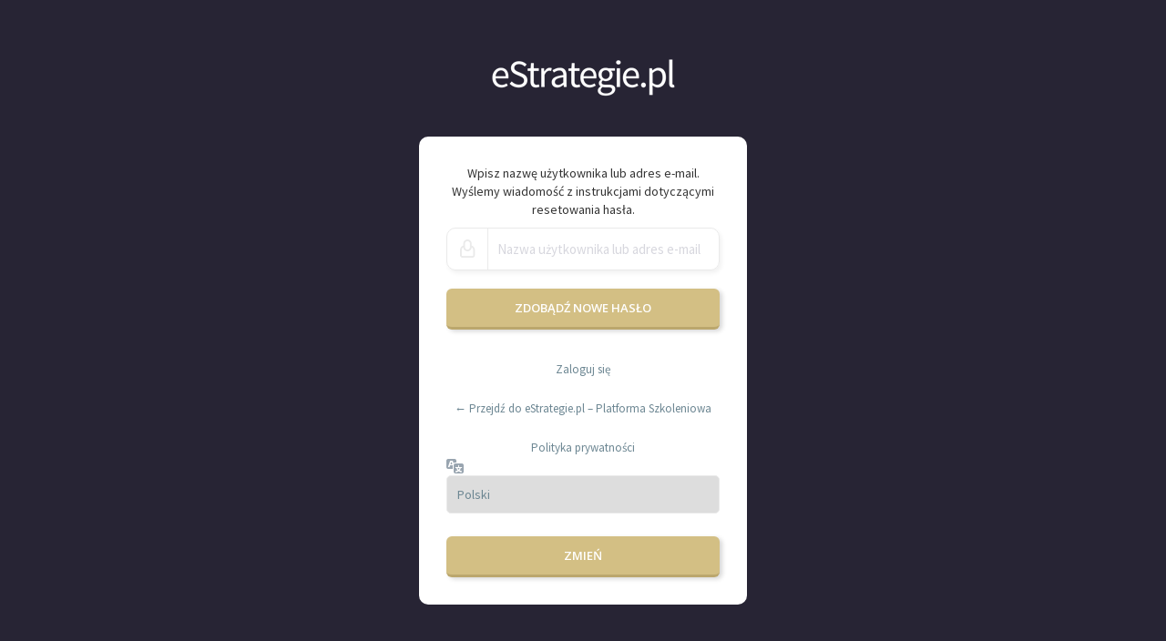

--- FILE ---
content_type: text/html; charset=UTF-8
request_url: https://estrategie.pl/szkolenia/wp-login.php?action=lostpassword
body_size: 2891
content:
<!DOCTYPE html>
	<html lang="pl-PL">
	<head>
	<meta http-equiv="Content-Type" content="text/html; charset=UTF-8" />
	<title>Zapomniane hasło &lsaquo; eStrategie.pl &#8211; Platforma Szkoleniowa &#8212; WordPress</title>
	<meta name='robots' content='noindex, follow' />
<link rel='dns-prefetch' href='//use.fontawesome.com' />
<script id="wordfence-ls-login-js-extra">
var WFLS_LOGIN_TRANSLATIONS = {"Message to Support":"Wiadomo\u015b\u0107 do wsparcia technicznego","Send":"Wy\u015blij","An error was encountered while trying to send the message. Please try again.":"Wyst\u0105pi\u0142 b\u0142\u0105d podczas pr\u00f3by wys\u0142ania wiadomo\u015bci. Prosz\u0119 spr\u00f3buj ponownie.","<strong>ERROR<\/strong>: An error was encountered while trying to send the message. Please try again.":"<strong> B\u0141\u0104D <\/strong>: Wyst\u0105pi\u0142 b\u0142\u0105d podczas wysy\u0142ania wiadomo\u015bci. Prosz\u0119 spr\u00f3buj ponownie.","Login failed with status code 403. Please contact the site administrator.":"Logowanie nieudane z kodem b\u0142\u0119du 403. Skontaktuj si\u0119 z administratorem.","<strong>ERROR<\/strong>: Login failed with status code 403. Please contact the site administrator.":"<strong>B\u0141\u0104D<\/strong>: Logowanie nieudane z kodem b\u0142\u0119du 403. Skontaktuj si\u0119 z administratorem.","Login failed with status code 503. Please contact the site administrator.":"Logowanie nieudane z kodem b\u0142\u0119du 503. Skontaktuj si\u0119 z administratorem.","<strong>ERROR<\/strong>: Login failed with status code 503. Please contact the site administrator.":"<strong>B\u0141\u0104D<\/strong>: Logowanie nieudane z kodem b\u0142\u0119du 503. Skontaktuj si\u0119 z administratorem.","Wordfence 2FA Code":"Kod Wordfence 2FA","Remember for 30 days":"Zapami\u0119taj na 30 dni","Log In":"Zaloguj si\u0119","<strong>ERROR<\/strong>: An error was encountered while trying to authenticate. Please try again.":"<strong> B\u0141\u0104D <\/strong>: Wyst\u0105pi\u0142 b\u0142\u0105d podczas autoryzacji. Prosz\u0119 spr\u00f3buj ponownie.","The Wordfence 2FA Code can be found within the authenticator app you used when first activating two-factor authentication. You may also use one of your recovery codes.":"Kod Wordfence 2FA mo\u017cna znale\u017a\u0107 w aplikacji uwierzytelniaj\u0105cej, kt\u00f3rej u\u017cy\u0142e\u015b podczas pierwszego w\u0142\u0105czenia uwierzytelniania dwusk\u0142adnikowego. Mo\u017cesz r\u00f3wnie\u017c u\u017cy\u0107 jednego ze swoich kod\u00f3w odzyskiwania."};
var WFLSVars = {"ajaxurl":"\/szkolenia\/wp-admin\/admin-ajax.php","nonce":"0868aa7943","recaptchasitekey":"","useCAPTCHA":"","allowremember":"1","verification":null};
</script>
<script id="bpmj-eddcm-script-0-js-extra">
var wpidea = {"ajaxurl":"https:\/\/estrategie.pl\/szkolenia\/wp-admin\/admin-ajax.php","sales_disabled":"Sales of this course are currently disabled.","wrong_quiz_file_type":"Wybrano niedozwolony typ pliku. Spr\u00f3buj ponownie z innym plikiem.","no_quiz_file":"Uwaga! Nie zosta\u0142 za\u0142\u0105czony wymagany w tym pytaniu plik.","nonce_value":"21aecc87cc","nonce_name":"_wpnonce","urls":{"payment_load_gateway":"https:\/\/estrategie.pl\/szkolenia\/wp-admin\/admin-ajax.php?action=wpi_handler&wpi_route=payment\/load_gateway","payment_process_checkout":"https:\/\/estrategie.pl\/szkolenia\/wp-admin\/admin-ajax.php?action=wpi_handler&wpi_route=payment\/process_checkout","payment_add_to_cart":"https:\/\/estrategie.pl\/szkolenia\/wp-admin\/admin-ajax.php?action=wpi_handler&wpi_route=payment\/add_to_cart","payment_change_delivery_type":"https:\/\/estrategie.pl\/szkolenia\/wp-admin\/admin-ajax.php?action=wpi_handler&wpi_route=payment\/change_delivery_type"}};
</script>
<script src='https://estrategie.pl/szkolenia/wp-admin/load-scripts.php?c=0&amp;load%5Bchunk_0%5D=jquery-core,jquery-migrate&amp;ver=6.8.3'></script>
<script src="https://estrategie.pl/szkolenia/wp-content/plugins/wordfence/modules/login-security/js/login.1762359200.js?ver=1.1.15" id="wordfence-ls-login-js"></script>
<script src="https://estrategie.pl/szkolenia/wp-content/plugins/wp-idea/templates/scarlet/assets/js/wp-idea.min.js?v=1756892027&amp;ver=6.8.3" id="bpmj-eddcm-script-0-js"></script>
<script src="https://estrategie.pl/szkolenia/wp-content/plugins/wp-idea/templates/scarlet/../../assets/js/data-layer.js?ver=6.8.3" id="bpmj-eddcm-script-1-js"></script>
<script src="https://estrategie.pl/szkolenia/wp-content/plugins/wp-idea/templates/scarlet/../../templates/default/assets/js/notice.js?ver=6.8.3" id="bpmj-eddcm-script-2-js"></script>
<link rel='stylesheet' href='https://estrategie.pl/szkolenia/wp-admin/load-styles.php?c=0&amp;dir=ltr&amp;load%5Bchunk_0%5D=dashicons&amp;ver=6.8.3' media='all' />
<link rel='stylesheet' id='wordfence-ls-login-css' href='https://estrategie.pl/szkolenia/wp-content/plugins/wordfence/modules/login-security/css/login.1762359200.css?ver=1.1.15' media='all' />
<link rel='stylesheet' id='bpmj-eddcm-style-0-css' href='https://use.fontawesome.com/releases/v5.9.0/css/all.css?ver=6.8.3' media='all' />
<link rel='stylesheet' id='bpmj-eddcm-style-1-css' href='https://estrategie.pl/szkolenia/wp-content/plugins/wp-idea/templates/scarlet/assets/css/publigo.min.css?ver=6.8.3' media='all' />
<link rel='stylesheet' id='bpmj-eddcm-style-2-css' href='https://estrategie.pl/szkolenia/wp-content/lms-data/assets/scarlet/css/dynamic-publigo.min.css?v=1762950621&#038;ver=6.8.3' media='all' />
	<meta name='referrer' content='strict-origin-when-cross-origin' />
		<meta name="viewport" content="width=device-width, initial-scale=1.0" />
	<link rel="icon" href="https://estrategie.pl/szkolenia/wp-content/uploads/2023/05/favicon-3.png" sizes="32x32" />
<link rel="icon" href="https://estrategie.pl/szkolenia/wp-content/uploads/2023/05/favicon-3.png" sizes="192x192" />
<link rel="apple-touch-icon" href="https://estrategie.pl/szkolenia/wp-content/uploads/2023/05/favicon-3.png" />
<meta name="msapplication-TileImage" content="https://estrategie.pl/szkolenia/wp-content/uploads/2023/05/favicon-3.png" />
	</head>
	<body class="login no-js login-action-lostpassword wp-core-ui  locale-pl-pl">
	<script>
document.body.className = document.body.className.replace('no-js','js');
</script>

	    <div id="strona_logowania">
        <div id="panel_logowania">
            <a href=""><img src="https://estrategie.pl/szkolenia/wp-content/uploads/2018/12/eStrategie-logo_biale_beztla.png"></a>            <div class="panel_logowania_container">
                			<h1 class="screen-reader-text">Zapomniane hasło</h1>
			<div id="login">
		<h1 role="presentation" class="wp-login-logo"><a href="/">eStrategie.pl &#8211; Platforma Szkoleniowa</a></h1>
	<div class="notice notice-info message"><p>Wpisz nazwę użytkownika lub adres e-mail. Wyślemy wiadomość z instrukcjami dotyczącymi resetowania hasła.</p></div>

		<form name="lostpasswordform" id="lostpasswordform" action="https://estrategie.pl/szkolenia/wp-login.php?action=lostpassword" method="post">
			<p>
				<label for="user_login">Nazwa użytkownika lub adres e-mail</label>
				<input type="text" name="user_login" id="user_login" class="input" value="" size="20" autocapitalize="off" autocomplete="username" required="required" />
			</p>
						<input type="hidden" name="redirect_to" value="" />
			<p class="submit">
				<input type="submit" name="wp-submit" id="wp-submit" class="button button-primary button-large" value="Zdobądź nowe hasło" />
			</p>
		</form>

		<p id="nav">
			<a class="wp-login-log-in" href="https://estrategie.pl/szkolenia/wp-login.php">Zaloguj się</a>
					</p>
				<p id="backtoblog">
			<a href="https://estrategie.pl/szkolenia/">&larr; Przejdź do eStrategie.pl &#8211; Platforma Szkoleniowa</a>		</p>
		<div class="privacy-policy-page-link"><a class="privacy-policy-link" href="https://estrategie.pl/szkolenia/polityka-prywatnosci/" rel="privacy-policy">Polityka prywatności</a></div>	</div>
				<div class="language-switcher">
				<form id="language-switcher" method="get">

					<label for="language-switcher-locales">
						<span class="dashicons dashicons-translation" aria-hidden="true"></span>
						<span class="screen-reader-text">
							Język						</span>
					</label>

					<select name="wp_lang" id="language-switcher-locales"><option value="en_US" lang="en" data-installed="1">English (United States)</option>
<option value="pl_PL" lang="pl" selected='selected' data-installed="1">Polski</option></select>
					
					
											<input type="hidden" name="action" value="lostpassword" />
					
						<input type="submit" class="button" value="Zmień">

					</form>
				</div>
			
	<script>
		try{document.getElementById('user_login').focus();}catch(e){}
		if(typeof wpOnload==='function')wpOnload();
		
</script>
            </div>
        </div>
    </div>
    <style></style>	</body>
	</html>
	